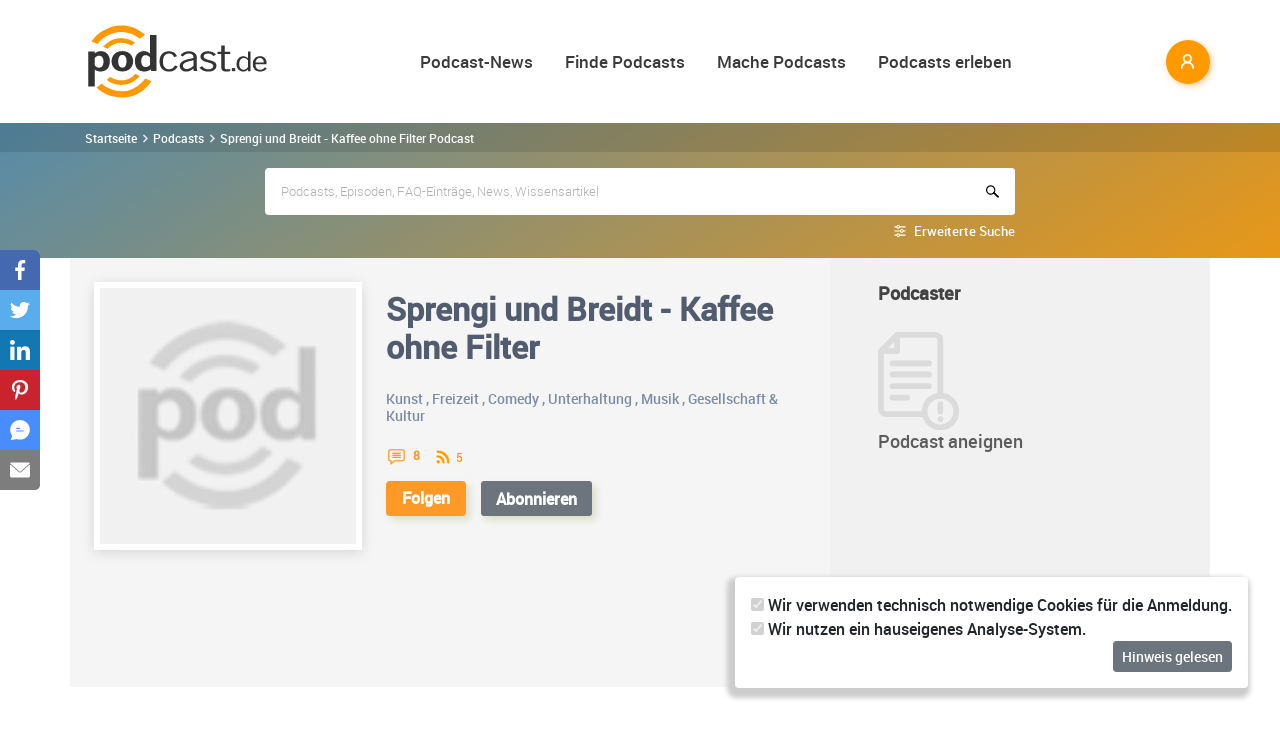

--- FILE ---
content_type: text/html; charset=utf-8
request_url: https://www.podcast.de/podcast/737744/sprengi-und-breidt-kaffee-ohne-filter
body_size: 20547
content:
<!DOCTYPE html>
<html lang="de" >
    <head>
        <meta charset="UTF-8">
        <meta http-equiv="X-UA-Compatible" content="ie=edge">
        <meta name="viewport" content="width=device-width, initial-scale=1.0, shrink-to-fit=no">
        <meta name="csrf-token" content="OEL6UNK0X8pP3FEEgzZcmHzei4hFijaXlQxcvhBn">
        <meta property="fb:app_id" content="109904812384029" />
        <link rel="dns-prefetch" href="//cdn.podcastcms.de">
        <link rel="dns-prefetch" href="//sockets.podcast.de">
        <link rel="dns-prefetch" href="//mto.podcast.de">
        <link rel="dns-prefetch" href="//jobs.podcast.de">
        <link rel="shortcut icon" href="https://cdn.podcastcms.de/images/defaults/favicon.ico" title="favicon" type="image/x-icon" />
        <link rel="apple-touch-icon" href="https://cdn.podcastcms.de/images/defaults/iphonefavicon.png">
        <link rel="apple-touch-startup-image" href="https://cdn.podcastcms.de/images/defaults/podcast_de_logo.gif">
        
        <!-- Favicon -->
        <link href="https://www.podcast.de/images/favicon.png" rel="icon" type="image/png">
        <title>Sprengi und Breidt - Kaffee ohne Filter Podcast Download ~ Audio Podcast von Andreas Sprengart & Alex Breidt ~ Audiopodcast 737744</title>
<meta name="description" content="In den Sprengi und Breidt - Kaffee ohne Filter Podcast kostenlos online reinhören und hier abonnieren.">
<meta name="keywords" content="Podcast, Podcasts, Podcasting, Podcasten, Podcaster, MP3, Video, News">
<meta name="twitter:image" content="https://cdn.podcastcms.de/images/shows/100//s/587127835/episode.png">
<meta name="twitter:card" content="player">
<meta name="twitter:player" content="https://www.podcast.de/player/wave?t=Episode&amp;i=587127835">
<meta name="twitter:player:width" content="1024">
<meta name="twitter:player:height" content="300">
<meta name="max-image-preview:large" content="https://cdn.podcastcms.de/images/podcasts/600/737744/sprengi-und-breidt-kaffee-ohne-filter.png">
<link rel="canonical" href="https://www.podcast.de/podcast/737744/sprengi-und-breidt-kaffee-ohne-filter">
<meta name="robots" content="all">
<meta property="og:title" content="Sprengi und Breidt - Kaffee ohne Filter Podcast Download ~ Audio Podcast von Andreas Sprengart &amp; Alex Breidt ~ Audiopodcast 737744">
<meta property="og:description" content="In den Sprengi und Breidt - Kaffee ohne Filter Podcast kostenlos online reinhören und hier abonnieren.">
<meta property="og:type" content="audio">
<meta property="og:url" content="https://www.podcast.de/podcast/737744/sprengi-und-breidt-kaffee-ohne-filter">
<meta property="og:site_name" content="podcast.de">
<meta property="og:image" content="https://cdn.podcastcms.de/images/podcasts/600/737744/sprengi-und-breidt-kaffee-ohne-filter.png">

<meta name="twitter:site" content="@podcastDE">
<meta name="twitter:title" content="Sprengi und Breidt - Kaffee ohne Filter Podcast Download ~ Audio Podcast von Andreas Sprengart &amp; Alex Breidt ~ Audiopodcast 737744">
<meta name="twitter:description" content="In den Sprengi und Breidt - Kaffee ohne Filter Podcast kostenlos online reinhören und hier abonnieren.">
<script type="application/ld+json">{"@context":"https://schema.org","@type":"Article","name":"podcast.de","description":"In den Sprengi und Breidt - Kaffee ohne Filter Podcast kostenlos online reinhören und hier abonnieren.","image":["https://www.podcast.de/images1/podcast.de.svg","https://cdn.podcastcms.de/images/podcasts/600/737744/sprengi-und-breidt-kaffee-ohne-filter.png"],"headline":"Sprengi und Breidt - Kaffee ohne Filter","datePublished":"2019-11-25T23:06:24.000000Z","dateModified":"2026-01-30T02:19:45.000000Z","mainEntity":[{"@type":"WebPage","@id":"https://www.podcast.de/podcast/737744/sprengi-und-breidt-kaffee-ohne-filter","image":"https://cdn.podcastcms.de/images/podcasts/600/737744/sprengi-und-breidt-kaffee-ohne-filter.png"}],"author":[{"@type":"Author","name":"Andreas Sprengart & Alex Breidt"}],"publisher":[{"@type":"Organization","name":"Andreas Sprengart & Alex Breidt","logo":{"@type":"ImageObject","url":"https://cdn.podcastcms.de/images/podcasts/600/737744/sprengi-und-breidt-kaffee-ohne-filter.png"}}]}</script><script type="application/ld+json">{"@context":"https://schema.org","@type":"PodcastSeries","url":"https://www.podcast.de/podcast/737744/sprengi-und-breidt-kaffee-ohne-filter","image":"https://www.podcast.de/images1/podcast.de.svg","name":"podcast.de","mainEntity":[]}</script><script type="application/ld+json">{"@context":"https://schema.org","@type":"BreadcrumbList","name":"podcast.de","image":"https://www.podcast.de/images1/podcast.de.svg","itemListElement":[{"@type":"ListItem","position":1,"item":{"@id":"https://www.podcast.de/podcasts","name":"Finde Podcasts","image":"https://www.podcast.de/images1/podcast.de.svg"}},{"@type":"ListItem","position":2,"item":{"@id":"https://www.podcast.de/podcast/737744/sprengi-und-breidt-kaffee-ohne-filter","name":"Sprengi und Breidt - Kaffee ohne Filter","image":"https://cdn.podcastcms.de/images/podcasts/600/737744/sprengi-und-breidt-kaffee-ohne-filter.png"}}]}</script>        <link rel="alternate" type="application/rss+xml" href="https://www.podcast.de/feeds/news" title="podcast.de News">
    <link rel="alternate" type="application/rss+xml" href="https://www.podcast.de/feeds/news/meldungen" title="Meldungen - Alles rund ums Thema Podcasting ~ podcast.de News">
    <link rel="alternate" type="application/rss+xml" href="https://www.podcast.de/feeds/news/berichte" title="Berichte - Alles zum Thema Podcast ~ podcast.de News">
    <link rel="alternate" type="application/rss+xml" href="https://www.podcast.de/feeds/news/kommentare" title="Kommentare zu Podcasts und zum Podcasting ~ podcast.de News">
        <!-- Web Application Manifest -->
<link rel="manifest" href="https://www.podcast.de/manifest.json">
<!-- Chrome for Android theme color -->
<meta name="theme-color" content="#ff9900">

<!-- Add to homescreen for Chrome on Android -->
<meta name="mobile-web-app-capable" content="yes">
<meta name="application-name" content="podcast.de">
<link rel="icon" sizes="923x923" href="/images/icons/maskable_icon.png">

<!-- Add to homescreen for Safari on iOS -->
<meta name="apple-mobile-web-app-capable" content="yes">
<meta name="apple-mobile-web-app-status-bar-style" content="white">
<meta name="apple-mobile-web-app-title" content="podcast.de">
<link rel="apple-touch-icon" href="/images/icons/maskable_icon.png">


<link href="/images/icons/apple-splash-640-1136.jpg" media="(device-width: 320px) and (device-height: 568px) and (-webkit-device-pixel-ratio: 2) and (orientation: portrait)" rel="apple-touch-startup-image" />
<link href="/images/icons/apple-splash-750-1334.jpg" media="(device-width: 375px) and (device-height: 667px) and (-webkit-device-pixel-ratio: 2) and (orientation: landscape)" rel="apple-touch-startup-image" />
<link href="/images/icons/apple-splash-828-1792.jpg" media="(device-width: 414px) and (device-height: 896px) and (-webkit-device-pixel-ratio: 2) and (orientation: portrait)" rel="apple-touch-startup-image" />
<link href="/images/icons/apple-splash-1125-2436.jpg" media="(device-width: 375px) and (device-height: 812px) and (-webkit-device-pixel-ratio: 3) and (orientation: portrait)" rel="apple-touch-startup-image" />
<link href="/images/icons/apple-splash-1242-2208.jpg" media="(device-width: 621px) and (device-height: 1104px) and (-webkit-device-pixel-ratio: 3) and (orientation: portrait)" rel="apple-touch-startup-image" />
<link href="/images/icons/apple-splash-1242-2688.jpg" media="(device-width: 414px) and (device-height: 896px) and (-webkit-device-pixel-ratio: 3) and (orientation: portrait)" rel="apple-touch-startup-image" />
<link href="/images/icons/apple-splash-1536-2048.jpg" media="(device-width: 768px) and (device-height: 1024px) and (-webkit-device-pixel-ratio: 2) and (orientation: portrait)" rel="apple-touch-startup-image" />
<link href="/images/icons/apple-splash-1668-2224.jpg" media="(device-width: 834px) and (device-height: 1112px) and (-webkit-device-pixel-ratio: 2) and (orientation: portrait)" rel="apple-touch-startup-image" />
<link href="/images/icons/apple-splash-1668-2388.jpg" media="(device-width: 834px) and (device-height: 1194px) and (-webkit-device-pixel-ratio: 2) and (orientation: portrait)" rel="apple-touch-startup-image" />
<link href="/images/icons/apple-splash-2048-2732.jpg" media="(device-width: 1024px) and (device-height: 1366px) and (-webkit-device-pixel-ratio: 2) and (orientation: portrait)" rel="apple-touch-startup-image" />

<link rel="apple-touch-startup-image" href="/images/icons/apple-splash-2732-2048.jpg" media="(device-width: 1024px) and (device-height: 1366px) and (-webkit-device-pixel-ratio: 2) and (orientation: landscape)">
<link rel="apple-touch-startup-image" href="/images/icons/apple-splash-2388-1668.jpg" media="(device-width: 834px) and (device-height: 1194px) and (-webkit-device-pixel-ratio: 2) and (orientation: landscape)">
<link rel="apple-touch-startup-image" href="/images/icons/apple-splash-2048-1536.jpg" media="(device-width: 768px) and (device-height: 1024px) and (-webkit-device-pixel-ratio: 2) and (orientation: landscape)">
<link rel="apple-touch-startup-image" href="/images/icons/apple-splash-2224-1668.jpg" media="(device-width: 834px) and (device-height: 1112px) and (-webkit-device-pixel-ratio: 2) and (orientation: landscape)">
<link rel="apple-touch-startup-image" href="/images/icons/apple-splash-1620-2160.jpg" media="(device-width: 810px) and (device-height: 1080px) and (-webkit-device-pixel-ratio: 2) and (orientation: portrait)">
<link rel="apple-touch-startup-image" href="/images/icons/apple-splash-2160-1620.jpg" media="(device-width: 810px) and (device-height: 1080px) and (-webkit-device-pixel-ratio: 2) and (orientation: landscape)">
<link rel="apple-touch-startup-image" href="/images/icons/apple-splash-1284-2778.jpg" media="(device-width: 428px) and (device-height: 926px) and (-webkit-device-pixel-ratio: 3) and (orientation: portrait)">
<link rel="apple-touch-startup-image" href="/images/icons/apple-splash-2778-1284.jpg" media="(device-width: 428px) and (device-height: 926px) and (-webkit-device-pixel-ratio: 3) and (orientation: landscape)">
<link rel="apple-touch-startup-image" href="/images/icons/apple-splash-1170-2532.jpg" media="(device-width: 390px) and (device-height: 844px) and (-webkit-device-pixel-ratio: 3) and (orientation: portrait)">
<link rel="apple-touch-startup-image" href="/images/icons/apple-splash-2532-1170.jpg" media="(device-width: 390px) and (device-height: 844px) and (-webkit-device-pixel-ratio: 3) and (orientation: landscape)">
<link rel="apple-touch-startup-image" href="/images/icons/apple-splash-2436-1125.jpg" media="(device-width: 375px) and (device-height: 812px) and (-webkit-device-pixel-ratio: 3) and (orientation: landscape)">
<link rel="apple-touch-startup-image" href="/images/icons/apple-splash-2688-1242.jpg" media="(device-width: 414px) and (device-height: 896px) and (-webkit-device-pixel-ratio: 3) and (orientation: landscape)">
<link rel="apple-touch-startup-image" href="/images/icons/apple-splash-1792-828.jpg" media="(device-width: 414px) and (device-height: 896px) and (-webkit-device-pixel-ratio: 2) and (orientation: landscape)">
<link rel="apple-touch-startup-image" href="/images/icons/apple-splash-2208-1242.jpg" media="(device-width: 414px) and (device-height: 736px) and (-webkit-device-pixel-ratio: 3) and (orientation: landscape)">
<link rel="apple-touch-startup-image" href="/images/icons/apple-splash-1334-750.jpg" media="(device-width: 375px) and (device-height: 667px) and (-webkit-device-pixel-ratio: 2) and (orientation: landscape)">
<link rel="apple-touch-startup-image" href="/images/icons/apple-splash-1136-640.jpg" media="(device-width: 320px) and (device-height: 568px) and (-webkit-device-pixel-ratio: 2) and (orientation: landscape)">

<!-- Tile for Win8 -->
<meta name="msapplication-TileColor" content="#ffffff">
<meta name="msapplication-TileImage" content="/images/icons/maskable_icon.png">

<script type="text/javascript">
    const VAPID_PUBLIC_KEY = 'BGfmJrLRUTOhiJt2l74fMljrw-uuequsrPyW3rGS_i4Y_4Naw4a97kmevm3j35Zf26os6avAZFyNnIv9mgvScw8';
</script>
                <!-- Styles -->
        <link href="https://www.podcast.de/css/app.css?id=2ac4b3cf154ff3f2cd50d2363d3b7d50" rel="stylesheet">
        <script>
            let _paq = window._paq = window._paq || [];
            
            _paq.push(['trackPageView']);
            _paq.push(['trackVisibleContentImpressions']); 
            _paq.push(['enableLinkTracking']);
            (function() {
                let u="//mto.podcast.de/";
                _paq.push(['setTrackerUrl', u+'matomo.php']);
                _paq.push(['setSiteId', '3']);
                let d=document, g=d.createElement('script'), s=d.getElementsByTagName('script')[0];
                g.type='text/javascript'; g.async=true; g.src=u+'matomo.js'; s.parentNode.insertBefore(g,s);
            })();
        </script>
    </head>
<body class="bg-white">

<div id="app">
    <alert-container></alert-container>

    <div class="main-content">

        <nav class="navbar py-3 py-md-4 position-relative">
        <div class="container d-flex flex-nowrap px-0 pl-md-3" id="nav">
            <a href="https://www.podcast.de" class="py-0 pr-3 navbar-brand">
                <img src="https://www.podcast.de/images/podcast.de.svg" alt="podcast.de" width="183" height="75">
            </a>

            <ul class="d-flex flex-column flex-lg-row col-auto navbar-navmenu auth list-unstyled my-0 px-0 user-select-none navbar-nav">
    

    
    <li class="nav-item dropdown mx-0 d-none d-lg-block">
        <a class="nav-link dropdown-toggle" href="" role="button" data-toggle="dropdown" aria-expanded="false">
            Podcast-News
        </a>
        <div class="dropdown-menu position-absolute p-0 shadow-sm mt-2">
            <a class="dropdown-item" href="https://www.podcast.de/podcast-news">Alle Podcast-News</a>
            <div class="dropdown-divider mx-3"></div>
            <a class="dropdown-item" href="https://www.podcast.de/podcast-nachrichten/meldung">Meldungen</a>
            <a class="dropdown-item" href="https://www.podcast.de/podcast-nachrichten/bericht">Berichte</a>
            <a class="dropdown-item" href="https://www.podcast.de/podcast-nachrichten/kommentar">Kommentare</a>
            <a class="dropdown-item" href="https://www.podcast.de/podcast-nachrichten/service">Service-News</a>
            <a class="dropdown-item" href="https://www.podcast.de/podcast-nachrichten/technik">Technik</a>
            <div class="dropdown-divider mx-3"></div>
            <a class="dropdown-item" href="https://www.podcast.de/podcast/2560705/naps-neues-aus-der-podcast-szene">NAPS - Neues aus der Podcast-Szene Podcast</a>
        </div>
    </li>
    <li class="nav-item dropdown mx-0 d-none d-lg-block">
        <a class="nav-link dropdown-toggle" href="" role="button" data-toggle="dropdown" aria-expanded="false">
            Finde Podcasts
        </a>
        <div class="dropdown-menu position-absolute p-0 shadow-sm mt-2">
            <div class="d-flex">
                <div>
                    <a class="dropdown-item" href="https://www.podcast.de/podcasts">Podcasts finden</a>
                    <div class="dropdown-divider mx-3"></div>
                    <a class="dropdown-item" href="https://www.podcast.de/podcast-tipps">Podcast-Tipps</a>
                    <a class="dropdown-item" href="https://www.podcast.de/podcast-charts">Podcast-Charts</a>
                    <a class="dropdown-item" href="https://www.podcast.de/podcast-verzeichnis">Podcast-Verzeichnis</a>
                    <a class="dropdown-item" href="https://www.podcast.de/suche">Suche</a>
                    <a class="dropdown-item nav-collapse-button" href="https://www.podcast.de/kategorien" data-target="categoryCollapse">
                        Podcast-Kategorien
                        <svg xmlns="http://www.w3.org/2000/svg" class="ml-3" height="20" viewBox="5 5 10 15"><path fill="#666" d="m10 17l5-5l-5-5z"/></svg>
                    </a>
                </div>
                <div class="collapse align-self-stretch collapse-laptop" id="categoryCollapse">
                    <div class="menu-categories-list">
                        <h3 class="w-100">
                            <a href="https://www.podcast.de/kategorien">Kategorien-Übersicht</a>
                            <svg xmlns="http://www.w3.org/2000/svg" viewBox="0 0 16 16" width="12" height="12"><path d="M6.22 8.72a.75.75 0 0 0 1.06 1.06l5.22-5.22v1.69a.75.75 0 0 0 1.5 0v-3.5a.75.75 0 0 0-.75-.75h-3.5a.75.75 0 0 0 0 1.5h1.69L6.22 8.72Z"/><path d="M3.5 6.75c0-.69.56-1.25 1.25-1.25H7A.75.75 0 0 0 7 4H4.75A2.75 2.75 0 0 0 2 6.75v4.5A2.75 2.75 0 0 0 4.75 14h4.5A2.75 2.75 0 0 0 12 11.25V9a.75.75 0 0 0-1.5 0v2.25c0 .69-.56 1.25-1.25 1.25h-4.5c-.69 0-1.25-.56-1.25-1.25v-4.5Z"/></svg>
                        </h3>
                                                    <a href="https://www.podcast.de/beste-podcasts/comedy-27" class="category text-decoration-none">Comedy</a>
                                                    <a href="https://www.podcast.de/beste-podcasts/computer-3" class="category text-decoration-none">Computer</a>
                                                    <a href="https://www.podcast.de/beste-podcasts/englisch-815" class="category text-decoration-none">Englisch</a>
                                                    <a href="https://www.podcast.de/beste-podcasts/freizeit-2425" class="category text-decoration-none">Freizeit</a>
                                                    <a href="https://www.podcast.de/beste-podcasts/geschichte-504" class="category text-decoration-none">Geschichte</a>
                                                    <a href="https://www.podcast.de/beste-podcasts/gesellschaft-18" class="category text-decoration-none">Gesellschaft</a>
                                                    <a href="https://www.podcast.de/beste-podcasts/gesundheit-9" class="category text-decoration-none">Gesundheit</a>
                                                    <a href="https://www.podcast.de/beste-podcasts/h%C3%B6rb%C3%BCcher-2262" class="category text-decoration-none">Hörbücher</a>
                                                    <a href="https://www.podcast.de/beste-podcasts/jugendliche-325" class="category text-decoration-none">Jugendliche</a>
                                                    <a href="https://www.podcast.de/beste-podcasts/kinder-535" class="category text-decoration-none">Kinder</a>
                                                    <a href="https://www.podcast.de/beste-podcasts/kunst-4" class="category text-decoration-none">Kunst</a>
                                                    <a href="https://www.podcast.de/beste-podcasts/musik-39" class="category text-decoration-none">Musik</a>
                                                    <a href="https://www.podcast.de/beste-podcasts/religion-520" class="category text-decoration-none">Religion</a>
                                                    <a href="https://www.podcast.de/beste-podcasts/sexualit%C3%A4t-521" class="category text-decoration-none">Sexualität</a>
                                                    <a href="https://www.podcast.de/beste-podcasts/unterhaltung-33" class="category text-decoration-none">Unterhaltung</a>
                                                    <a href="https://www.podcast.de/beste-podcasts/welt-20" class="category text-decoration-none">Welt</a>
                                                    <a href="https://www.podcast.de/beste-podcasts/wissen-14" class="category text-decoration-none">Wissen</a>
                                                    <a href="https://www.podcast.de/beste-podcasts/wissenschaft-16" class="category text-decoration-none">Wissenschaft</a>
                                                    <a href="https://www.podcast.de/beste-podcasts/zuhause-10" class="category text-decoration-none">Zuhause</a>
                                            </div>
                </div>
            </div>
        </div>
    </li>
    <li class="nav-item dropdown mx-0 d-none d-lg-block">
        <a class="nav-link dropdown-toggle" href="" role="button" data-toggle="dropdown" aria-expanded="false">
            Mache Podcasts
        </a>
        <div class="dropdown-menu position-absolute p-0 shadow-sm mt-2">
            <a class="dropdown-item" href="https://www.podcast.de/podcasts-machen">Podcasts machen</a>
            <div class="dropdown-divider mx-3"></div>
            <a class="dropdown-item" href="https://www.podcast.de/podcast-wissen">Podcast-Wissen</a>
            <a class="dropdown-item" href="https://www.podcast.de/faq">Podcasting-FAQ</a>
            <a class="dropdown-item" href="https://www.podcast.de/podcaster">Podcaster</a>
            <a class="dropdown-item" href="https://www.podcaster.de?mtm_campaign=new-customers&mtm_source=podcast.de&mtm_medium=website&mtm_content=menu&mtm_placement=main">Podcast-Hosting</a>
            <a class="dropdown-item" href="https://podspace.de" title="Podcast in Berlin aufnehmen">Podcast-Studio Berlin</a>
            <div class="dropdown-divider mx-3"></div>
            <a class="dropdown-item" href="https://www.podcast.de/podcast/2710717/in-5-minuten-zu">In 5 Minuten zu... Podcast</a>

        </div>
    </li>
    <li class="nav-item dropdown mx-0 d-none d-lg-block">
        <a class="nav-link dropdown-toggle" href="" role="button" data-toggle="dropdown" aria-expanded="false">
            Podcasts erleben
        </a>
        <div class="dropdown-menu position-absolute p-0 shadow-sm mt-2">
            <a class="dropdown-item" href="https://www.podcast.de/podcast-events">Podcast-Events</a>
            <a class="dropdown-item" href="https://www.podcast.de/podcast-jobs">Podcast-Jobs</a>
            <div class="dropdown-divider mx-3"></div>
            <a class="dropdown-item" href="https://www.podcast.de/podcast/3411515/gezielt-der-reichweitenpodcast-mit-fabio-bacigalupo">Gezielt - Der Reichweiten-Podcast</a>
        </div>
    </li>

    
    <li class="mobile-nav-item border-bottom-0 d-lg-none">
        <a href="#" class="collapse-header">
            <div></div>
            <b class="pt-1">MENÜ</b>
        </a>
    </li>
    <li class="mobile-nav-item border-bottom-0 d-lg-none">
        <a href="#collapseNews" role="button" data-toggle="collapse" aria-expanded="false" aria-controls="collapseNews" class="first">
            Podcast-News
            <svg xmlns="http://www.w3.org/2000/svg" viewBox="0 0 20 20" fill="currentColor" width="25" height="25">
                <path fill-rule="evenodd" d="M8.22 5.22a.75.75 0 0 1 1.06 0l4.25 4.25a.75.75 0 0 1 0 1.06l-4.25 4.25a.75.75 0 0 1-1.06-1.06L11.94 10 8.22 6.28a.75.75 0 0 1 0-1.06Z" clip-rule="evenodd" />
            </svg>
        </a>
        <div class="collapse-container">
            <div class="collapse width" id="collapseNews">
                <a href="#collapseNews" role="button" data-toggle="collapse" aria-expanded="false" aria-controls="collapseNews" class="nested-collapse collapse-header">
                    <svg width="25" height="25" viewBox="0 0 24 24" fill="none"
                         stroke="#000" stroke-width="2" stroke-linecap="butt"
                         stroke-linejoin="arcs">
                        <path d="M19 12H6M12 5l-7 7 7 7" />
                    </svg>

                    <b class="pt-1">PODCAST-NEWS</b>
                </a>
                <a class="first" href="https://www.podcast.de/podcast-news">Alle Podcast-News</a>
                <a href="https://www.podcast.de/podcast-nachrichten/meldung">Meldungen</a>
                <a href="https://www.podcast.de/podcast-nachrichten/bericht">Berichte</a>
                <a href="https://www.podcast.de/podcast-nachrichten/kommentar">Kommentare</a>
                <a href="https://www.podcast.de/podcast-nachrichten/service">Service-News</a>
                <a href="https://www.podcast.de/podcast-nachrichten/technik">Technik</a>
                <a href="https://www.podcast.de/podcast/2560705/naps-neues-aus-der-podcast-szene">NAPS - Neues aus der Podcast-Szene Podcast</a>
            </div>
        </div>
    </li>
    <li class="mobile-nav-item border-bottom-0 d-lg-none">
        <a href="#collapseFind" role="button" data-toggle="collapse" aria-expanded="false" aria-controls="collapseFind">
            Finde Podcasts
            <svg xmlns="http://www.w3.org/2000/svg" viewBox="0 0 20 20" fill="currentColor" width="25" height="25">
                <path fill-rule="evenodd" d="M8.22 5.22a.75.75 0 0 1 1.06 0l4.25 4.25a.75.75 0 0 1 0 1.06l-4.25 4.25a.75.75 0 0 1-1.06-1.06L11.94 10 8.22 6.28a.75.75 0 0 1 0-1.06Z" clip-rule="evenodd" />
            </svg>
        </a>
        <div class="collapse-container">
            <div class="collapse width" id="collapseFind">
                <a href="#collapseFind" role="button" data-toggle="collapse" aria-expanded="false" aria-controls="collapseFind" class="collapse-header nested-collapse">
                    <svg width="25" height="25" viewBox="0 0 24 24" fill="none"
                         stroke="#000" stroke-width="2" stroke-linecap="butt"
                         stroke-linejoin="arcs">
                        <path d="M19 12H6M12 5l-7 7 7 7" />
                    </svg>

                    <b class="pt-1">FINDE PODCASTS</b>
                </a>
                <a href="https://www.podcast.de/podcasts" class="first">Podcasts finden</a>
                <a href="https://www.podcast.de/podcast-tipps">Podcast-Tipps</a>
                <a href="https://www.podcast.de/podcast-charts">Podcast-Charts</a>
                <a href="https://www.podcast.de/podcast-verzeichnis">Podcast-Verzeichnis</a>
                <a href="https://www.podcast.de/suche">Suche</a>
                <a href="#collapsePodcastCategory" role="button" data-toggle="collapse" aria-expanded="false" aria-controls="collapsePodcastCategory" class="nested-collapse">
                    Podcast-Kategorien
                    <svg xmlns="http://www.w3.org/2000/svg" viewBox="0 0 20 20" fill="currentColor" width="25" height="25">
                        <path fill-rule="evenodd" d="M8.22 5.22a.75.75 0 0 1 1.06 0l4.25 4.25a.75.75 0 0 1 0 1.06l-4.25 4.25a.75.75 0 0 1-1.06-1.06L11.94 10 8.22 6.28a.75.75 0 0 1 0-1.06Z" clip-rule="evenodd" />
                    </svg>
                </a>
                <div class="collapse-container">
                    <div class="collapse width" id="collapsePodcastCategory">
                        <a href="#collapsePodcastCategory" role="button" data-toggle="collapse" aria-expanded="false" aria-controls="collapsePodcastCategory" class="collapse-header nested-collapse">
                            <svg width="25" height="25" viewBox="0 0 24 24" fill="none"
                                 stroke="#000" stroke-width="2" stroke-linecap="butt"
                                 stroke-linejoin="arcs">
                                <path d="M19 12H6M12 5l-7 7 7 7" />
                            </svg>

                            <b class="pt-1">PODCAST-KATEGORIEN</b>
                        </a>
                                                    <a href="https://www.podcast.de/beste-podcasts/comedy-27" class="first">Comedy</a>
                                                    <a href="https://www.podcast.de/beste-podcasts/computer-3" class="">Computer</a>
                                                    <a href="https://www.podcast.de/beste-podcasts/englisch-815" class="">Englisch</a>
                                                    <a href="https://www.podcast.de/beste-podcasts/freizeit-2425" class="">Freizeit</a>
                                                    <a href="https://www.podcast.de/beste-podcasts/geschichte-504" class="">Geschichte</a>
                                                    <a href="https://www.podcast.de/beste-podcasts/gesellschaft-18" class="">Gesellschaft</a>
                                                    <a href="https://www.podcast.de/beste-podcasts/gesundheit-9" class="">Gesundheit</a>
                                                    <a href="https://www.podcast.de/beste-podcasts/h%C3%B6rb%C3%BCcher-2262" class="">Hörbücher</a>
                                                    <a href="https://www.podcast.de/beste-podcasts/jugendliche-325" class="">Jugendliche</a>
                                                    <a href="https://www.podcast.de/beste-podcasts/kinder-535" class="">Kinder</a>
                                                    <a href="https://www.podcast.de/beste-podcasts/kunst-4" class="">Kunst</a>
                                                    <a href="https://www.podcast.de/beste-podcasts/musik-39" class="">Musik</a>
                                                    <a href="https://www.podcast.de/beste-podcasts/religion-520" class="">Religion</a>
                                                    <a href="https://www.podcast.de/beste-podcasts/sexualit%C3%A4t-521" class="">Sexualität</a>
                                                    <a href="https://www.podcast.de/beste-podcasts/unterhaltung-33" class="">Unterhaltung</a>
                                                    <a href="https://www.podcast.de/beste-podcasts/welt-20" class="">Welt</a>
                                                    <a href="https://www.podcast.de/beste-podcasts/wissen-14" class="">Wissen</a>
                                                    <a href="https://www.podcast.de/beste-podcasts/wissenschaft-16" class="">Wissenschaft</a>
                                                    <a href="https://www.podcast.de/beste-podcasts/zuhause-10" class="">Zuhause</a>
                                            </div>
                </div>
            </div>
        </div>
    </li>
    <li class="mobile-nav-item border-bottom-0 d-lg-none">
        <a href="#collapseMake" role="button" data-toggle="collapse" aria-expanded="false" aria-controls="collapseMake">
            Mache Podcasts
            <svg xmlns="http://www.w3.org/2000/svg" viewBox="0 0 20 20" fill="currentColor" width="25" height="25">
                <path fill-rule="evenodd" d="M8.22 5.22a.75.75 0 0 1 1.06 0l4.25 4.25a.75.75 0 0 1 0 1.06l-4.25 4.25a.75.75 0 0 1-1.06-1.06L11.94 10 8.22 6.28a.75.75 0 0 1 0-1.06Z" clip-rule="evenodd" />
            </svg>
        </a>
        <div class="collapse-container">
            <div class="collapse width" id="collapseMake">
                <a href="#collapseMake" role="button" data-toggle="collapse" aria-expanded="false" aria-controls="collapseMake" class="nested-collapse collapse-header">
                    <svg width="25" height="25" viewBox="0 0 24 24" fill="none"
                         stroke="#000" stroke-width="2" stroke-linecap="butt"
                         stroke-linejoin="arcs">
                        <path d="M19 12H6M12 5l-7 7 7 7" />
                    </svg>

                    <b class="pt-1">MACHE PODCASTS</b>
                </a>
                <a class="first" href="https://www.podcast.de/podcasts-machen">Podcasts machen</a>
                <a href="https://www.podcast.de/podcast-wissen">Podcast-Wissen</a>
                <a href="https://www.podcast.de/faq">Podcasting-FAQ</a>
                <a href="https://www.podcast.de/podcaster">Podcaster</a>
                <a href="https://www.podcaster.de?mtm_campaign=new-customers&mtm_source=podcast.de&mtm_medium=website&mtm_content=menu&mtm_placement=main">Podcast-Hosting</a>
                <a href="https://podspace.de" title="Podcast in Berlin aufnehmen">Podcast-Studio Berlin</a>
                <a href="https://www.podcast.de/podcast/2710717/in-5-minuten-zu">In 5 Minuten zu... Podcast</a>
                
            </div>
        </div>
    </li>
    <li class="mobile-nav-item border-bottom-0 d-lg-none">
        <a href="#collapseExperience" role="button" data-toggle="collapse" aria-expanded="false" aria-controls="collapseExperience">
            Erlebe Podcasts
            <svg xmlns="http://www.w3.org/2000/svg" viewBox="0 0 20 20" fill="currentColor" width="25" height="25">
                <path fill-rule="evenodd" d="M8.22 5.22a.75.75 0 0 1 1.06 0l4.25 4.25a.75.75 0 0 1 0 1.06l-4.25 4.25a.75.75 0 0 1-1.06-1.06L11.94 10 8.22 6.28a.75.75 0 0 1 0-1.06Z" clip-rule="evenodd" />
            </svg>
        </a>
        <div class="collapse-container">
            <div class="collapse width" id="collapseExperience">
                <a href="#collapseExperience" role="button" data-toggle="collapse" aria-expanded="false" aria-controls="collapseExperience" class="nested-collapse collapse-header">
                    <svg width="25" height="25" viewBox="0 0 24 24" fill="none"
                         stroke="#000" stroke-width="2" stroke-linecap="butt"
                         stroke-linejoin="arcs">
                        <path d="M19 12H6M12 5l-7 7 7 7" />
                    </svg>

                    <b class="pt-1">ERLEBE PODCASTS</b>
                </a>
                <a class="first" href="https://www.podcast.de/podcast-events">Podcast-Events</a>
                <a href="https://www.podcast.de/podcast-jobs">Podcast-Jobs</a>
                <a href="https://www.podcast.de/podcast/3411515/gezielt-der-reichweitenpodcast-mit-fabio-bacigalupo">Gezielt - Der Reichweiten-Podcast</a>
            </div>
        </div>
    </li>
    </ul>


            <div class="d-block d-lg-none float-right ml-auto mobile-actions">
                <span class="i i-search mr-3" data-search-toggling></span>
            </div>
                        <user-header  login-route="https://www.podcast.de/anmeldung?intended=podcast%2F737744%2Fsprengi-und-breidt-kaffee-ohne-filter"></user-header>
        </div>
    </nav>

                                <div class="container-fluid search-container general-search slide-down-search px-0">
                <nav aria-label="breadcrumb" class="pl-0 pl-md-3">
    <div class="container">
        <div class="breadcrumb-container">
        <ol class="d-inline-flex breadcrumb breadcrumb-links mb-0">
            <li class="breadcrumb-item home d-inline-block col-auto px-0">
                <a href="https://www.podcast.de" title="Startseite">Startseite</a>
            </li>

            
                                    <li class="breadcrumb-item d-inline-block col-auto pl-1 pr-0"><a href="https://www.podcast.de/podcasts">Podcasts</a></li>
                
            
                                    <li class="breadcrumb-item d-inline-block col-auto pl-1 pr-0 active">Sprengi und Breidt - Kaffee ohne Filter Podcast</li>
                
                    </ol>
    </div>
    </div>
</nav>



        <div class="container px-0">
                <form class="search-box px-3 pb-2 px-sm-0 pt-3 mb-2"
              method="get" action="https://www.podcast.de/suche">
            <div id="search-group" class="input-search-container position-relative">
                <input id="autocomplete-input"
                       type="search"
                       autocomplete="off"
                       name="query"
                       placeholder="Podcasts, Episoden, FAQ-Einträge, News, Wissensartikel">
                <div id="autocomplete-hits" class="position-absolute w-100 bg-white rounded shadow overflow-hidden">
                    <div id="autocomplete-hits__main" style="order:-2"></div>

                    <div id="autocomplete-hits__podcasts" style="order: -1;">
                        <hr data-content="Podcasts"/>
                    </div>

                    <div id="autocomplete-hits__episodes" style="">
                        <hr data-content="Episoden"/>
                    </div>

                    <div id="autocomplete-hits__faqs" style="">
                        <hr data-content="FAQ"/>
                    </div>

                    <div id="autocomplete-hits__news" style="">
                        <hr data-content="News"/>
                    </div>

                    <div id="autocomplete-hits__knowledge" style="">
                        <hr data-content="Podcast-Wissen"/>
                    </div>
                </div>
                <a href="https://www.podcast.de/suche" class="advance-search">Erweiterte Suche</a>
                <button></button>
            </div>
        </form>
        
            </div>
</div>

                                
    <div class="podcast-content" data-type="channel">
<!--        <div class="container-fluid row p-0 m-0 position-relative">
            <div class="bg-part-1 position-absolute w-50 h-100"></div>
            <div class="bg-part-2 position-absolute w-50 h-100"></div>-->
            <div class="container d-flex flex-wrap px-0 mx-auto position-relative">
                <div class="col-12 col-lg-8 p-4 pb-5 title-section">
                    <div class="d-flex flex-column flex-sm-row mx-auto">
                        <div class="col-auto px-0 preview-container">
                            <img
                                srcset="https://cdn.podcastcms.de/images/podcasts/315/737744/sprengi-und-breidt-kaffee-ohne-filter.png 2x, https://cdn.podcastcms.de/images/podcasts/315/737744/sprengi-und-breidt-kaffee-ohne-filter.png 315w, https://cdn.podcastcms.de/images/podcasts/175/737744/sprengi-und-breidt-kaffee-ohne-filter.png 175w"
                                sizes="(max-width: 765px) 175px, 315px, 600px"
                                class="w-100 h-100"
                                src="https://cdn.podcastcms.de/images/podcasts/315/737744/sprengi-und-breidt-kaffee-ohne-filter.png"
                                alt="Sprengi und Breidt - Kaffee ohne Filter"
                                width="315"
                                height="315" />
                        </div>
                        <div class="flex-fill pl-0 pl-sm-4 pt-2">
                            <div class="title mb-2 mb-sm-4">
                                <h1>
                                    Sprengi und Breidt - Kaffee ohne Filter
                                </h1>
                            </div>
                            <div class="short-description mb-3 mb-sm-4">
                                
                            </div>
                            <div class="tags mb-3 mb-sm-4">
                                                                                                                                                                                <a href="https://www.podcast.de/beste-podcasts/kunst-4">Kunst</a>
                                    ,                                                                                                        <a href="https://www.podcast.de/beste-podcasts/freizeit-13">Freizeit</a>
                                    ,                                                                                                        <a href="https://www.podcast.de/beste-podcasts/comedy-27">Comedy</a>
                                    ,                                                                                                        <a href="https://www.podcast.de/beste-podcasts/unterhaltung-33">Unterhaltung</a>
                                    ,                                                                                                        <a href="https://www.podcast.de/beste-podcasts/musik-39">Musik</a>
                                    ,                                                                                                        <a href="https://www.podcast.de/beste-podcasts/gesellschaft%20&amp;%20kultur-2440">Gesellschaft &amp; Kultur</a>
                                                                                                </div>
                            <div class="subscribers-info mb-3 d-flex align-items-center">
                                <a href="#comment-section" v-smooth-scroll>
                                    <div class="d-inline-block i-comment mr-1"></div>
                                    8
                                </a>
                                <a href="#subscribers-section" v-if="false">

                                        <div class="d-inline-block i-rss mr-1"></div>
                                        5

                                </a>
                                <subscribe-icon
                                        class="d-flex align-items-center"
                                        hover-text="Podcast folgen"
                                        :subscribers="'5'"
                                        
                                        :id="737744"></subscribe-icon>
                            </div>
                            <div class="row">
                                <div class="col-auto">
                                    <div class="subscribe-btn-container">
                                        <subscribe-button
                                            id="737744"
                                            ></subscribe-button>
                                    </div>
                                </div>
                                <div class="podlove-subscribe-btn-container col-auto bg-secondary d-flex align-items-center rounded-sm">
                                    <a class="podlove-subscribe-button-channel text-white"><b>Abonnieren</b></a>
                                </div>
                            </div>
                        </div>
                    </div>
                </div>
                <div class="col-12 col-lg-4 pr-3 pr-sm-0 py-4 pl-3 pl-sm-5 podcasters-section">
                    <div class="h-100 pl-2 pl-sm-5 pl-lg-0 ml-sm-5 ml-lg-0 position-relative">
                        <div class="d-flex justify-content-between mb-3 mb-sm-4 ml-0 ml-sm-2 ml-lg-0">
                            <div class="col-8 col-lg-9 p-0 d-inline-flex flex-wrap tabs">
                                <div class="tab shadow-none align-self-center active pl-0 pr-3 pb-1 mr-2" data-tab="podcaster">Podcaster</div>
                            </div>
<!--                            <div class="col-auto p-0 powered-by d-inline-block float-right">
                                Powered By :
                                <a href="" target="_blank><img class="d-block mt-2" src="https://www.podcast.de/images/podcast_logo_powered_by.png" alt="" /></a>
                            </div>-->
                        </div>
                        <div data-tab-section="podcaster">
                            <div class="podcaster-tabs pt-0 pt-sm-4 d-none">
                                                            </div>

                            <hr class="d-none"/>

                                                            <div class="not-claimed ml-0 ml-sm-2 ml-lg-0 mt-lg-4">
                                    <a href="https://www.podcast.de/podcast/737744/aneignen"
                                        class="d-flex flex-row flex-lg-column align-items-end align-items-lg-start">
                                        <div class="mr-3">
                                            <img src="https://www.podcast.de/images/svg/not_reclaimed.svg" alt="Podcast aneignen" />
                                        </div>
                                        <div class="title d-inline-block mb-1">Podcast aneignen</div>
                                        
                                    </a>
                                </div>
                                                    </div>
                    </div>

<!--                    <div class="mt-5">
                        <p>
                            <a href="https://www.podcaster.de/tour?mtm_campaign=new-customers&mtm_kwd=channel&mtm_source=podcast.de&mtm_medium=website&mtm_content=WJP&mtm_cid=werde-jetzt-podcaster&mtm_placement=top-right" target="_blank" class="btn btn-primary">Werde jetzt Podcaster</a>
                        </p>
                    </div>-->
                </div>
<!--            </div>-->
        </div>
                <div class="container d-flex flex-column flex-md-row px-3 px-sm-0 pb-4">

            <div class="col-12 col-md-7 col-lg-8 px-0 align-self-start browse-episodes-section">
                <div class="title-container d-flex justify-content-between align-items-center pt-3 pt-sm-5 pb-4 mt-3 mb-3 mb-sm-4">
                    <h2 class="mb-0 mb-sm-2">
                        Episoden
                    </h2>

                    <div class="episode-search-section col-lg-5 px-0 d-block">
                        <svg xmlns="http://www.w3.org/2000/svg" viewBox="0 0 16 16" fill="#5C5C5C" width="20" height="20">
                            <path fill-rule="evenodd" d="M9.965 11.026a5 5 0 1 1 1.06-1.06l2.755 2.754a.75.75 0 1 1-1.06 1.06l-2.755-2.754ZM10.5 7a3.5 3.5 0 1 1-7 0 3.5 3.5 0 0 1 7 0Z" clip-rule="evenodd" />
                        </svg>
                        <input id="episode_search_input" class="form-control" type="search" placeholder="Episoden filtern..." autocomplete="off" autocorrect="off" autocapitalize="off" spellcheck="false" maxlength="512" aria-label="Search">
                    </div>
                </div>

                <div id="search-episode-results" class="d-none"></div>

                <div id="default-episode-results" class="episode-list">
                                    </div>
                            </div>

            <div class="col-12 col-md-5 col-lg-4 px-0 pl-md-5 pt-5">
                
                
                <div class="about-section">
                    <div class="title-container pt-1 pb-3 my-3">
                        <h2>
                            Über diesen Podcast
                        </h2>
                    </div>
                    <div>
                        <div class="position-relative mb-5">
                            <div class="content">
                                <div class="d-inline">
                                    Andreas ‚Sprengi‘ Sprengart (Radio Marketing Manager) und Alex
Breidt (Musiker und Produzent) hielten es nicht mehr aus, ihre
unendliche Weisheit und ihren Alltagswahnsinn dieser Welt
vorzuenthalten. Exzentrisch schöngeistige Unterhaltung und ein Spaß
für die halbe Familie, deren Freunde und für den Typ, der hinterm
Kiosk sein Dosenbier trinkt. STIMMUUUNG! Eine Impo-Comedy
Produktion von Sprengi und Breidt, für Geradeaus-Denker und
Fragensteller. Rund um aktuelle Themen, interessante
Persönlichkeiten, Kunst und Chaos - nackt und ohne Filter!
                                </div>
                            </div>
                            <div class="load-show-more-container py-3 text-center w-100 position-absolute">
                                <button class="p-0" data-expand-content>
                                    Mehr
                                </button>
                            </div>
                        </div>
                        <div class="podcast-metadata">
                                                        <div class="mb-4">
                                <div class="title mb-2">Webseite</div>
                                <div class="data">
                                    <a href="https://5nix3g.podcaster.de/" rel="nofollow" target="_blank">
                                        Podcast-Host für Audio-Podcasts, Vi...
                                    </a>
                                </div>
                            </div>
                                                        <div class="mb-4">
                                <div class="title mb-2">Letzter Check</div>
                                <div class="data">
                                    <p>
                                        vor 7 Std.
                                    </p>
                                    <button class="px-0 ml-2 mb-1" data-last-check data-id="737744">
                                        <div class="d-inline-block align-middle mr-1 i-last-check"></div> Check veranlassen                                    </button>
                                </div>
                            </div>
                            <div class="mb-4">
                                <div class="title mb-2">Zuerst veröffentlicht</div>
                                <div class="data">vor 6 J.</div>
                            </div>
                                                        <div class="mb-4">
                                <div class="title mb-2">Urheberangabe</div>
                                <div class="data">Sprengi und Breidt</div>
                            </div>
                            
                            <div class="mb-4">
                                <div class="title mb-2">In Podcasts werben</div>
                                <div class="data"><a href="https://www.podcast.de/podcast-werbung">Schalte jetzt Werbung in Podcasts.</a></div>
                            </div>

                                                    </div>
                    </div>
                </div>
            </div>
        </div>
        <div class="container-fluid">
            <div class="container d-flex flex-column flex-md-row px-0 pb-4 mx-auto">
                <div id="comment-section" class="col-12 col-md-7 col-lg-8 px-0 pr-md-5 align-self-start comments-section">
                    <div class="title-container pt-3 pt-sm-5 pb-3 mt-3 mb-4">
                        <h2>
                            Kommentare (8)
                        </h2>
                    </div>
                    <div>
                        <div class="spinner-grow ml-1 mt-1" role="status" v-if="false">
                            <span class="sr-only">Lade Inhalte...</span>
                        </div>
                        <comments
                            user_id="0"
                            username="Gast"
                            id="737744"
                            type="channel"
                            name=""></comments>
                    </div>
                                        <div class="comments-list">
                                                <div class="d-flex py-3 pt-sm-4 comment">
                            <div class="mr-3 preview-container">
                                <img src="/images/no-picture.png" alt="Gast" loading="lazy" />
                            </div>
                            <div>
                                <div class="title">
                                    Nico (Gast) : <span class="when">vor 4 Jahren</span>
                                </div>
                                <div class="content">
                                    Gerade entdeckt. Geht so.
                                </div>
                            </div>
                        </div>
                                                <div class="d-flex py-3 pt-sm-4 comment">
                            <div class="mr-3 preview-container">
                                <img src="/images/no-picture.png" alt="Gast" loading="lazy" />
                            </div>
                            <div>
                                <div class="title">
                                    Christine (Gast) : <span class="when">vor 4 Jahren</span>
                                </div>
                                <div class="content">
                                    Nicht gut. Dafür, dass einer der beiden sogar wirklich Radiomoderator sein soll und der andere Hobbymusiker.

Viel abgekupfert von guten Podcasts. Auch noch Stefan Raabs Soundboard geklaut. Mit so wenig eigener Innovation wird der große Erfolg ausbleiben.
                                </div>
                            </div>
                        </div>
                                                <div class="d-flex py-3 pt-sm-4 comment">
                            <div class="mr-3 preview-container">
                                <img src="/images/no-picture.png" alt="Gast" loading="lazy" />
                            </div>
                            <div>
                                <div class="title">
                                    Josi (Gast) : <span class="when">vor 5 Jahren</span>
                                </div>
                                <div class="content">
                                    Leider nicht sehr gelungen. Keine Empfehlung von mir.
                                </div>
                            </div>
                        </div>
                                                <div class="d-flex py-3 pt-sm-4 comment">
                            <div class="mr-3 preview-container">
                                <img src="/images/no-picture.png" alt="Gast" loading="lazy" />
                            </div>
                            <div>
                                <div class="title">
                                    Flow (Gast) : <span class="when">vor 5 Jahren</span>
                                </div>
                                <div class="content">
                                    Echt lame...
                                </div>
                            </div>
                        </div>
                                                <div class="d-flex py-3 pt-sm-4 comment">
                            <div class="mr-3 preview-container">
                                <img src="/images/no-picture.png" alt="Gast" loading="lazy" />
                            </div>
                            <div>
                                <div class="title">
                                    Sabine (Gast) : <span class="when">vor 5 Jahren</span>
                                </div>
                                <div class="content">
                                    Durschnitt
                                </div>
                            </div>
                        </div>
                                            </div>
<!--                    <div class="load-show-more-container py-3 text-center w-100 position-absolute">
                        <button class="p-0 d-inline-block d-sm-none" data-show-more-comments>
                            Weitere Kommentare anzeigen
                        </button>
                    </div>
                                        -->
                                    </div>
                <div id="subscribers-section" class="col-12 col-md-5 col-lg-4 px-0 pl-md-5 align-self-md-start flex-fill position-relative subscribers-section">
    <div class="title-container pt-5 pb-3 mt-3 mb-4">
        <h2>
            Abonnenten
        </h2>
    </div>
    <div class="subscribers-list scrollable">
                <div class="d-flex pb-3 subscriber">
            <div class="preview-container mr-3">
                <img src="/images/no-picture.png" alt="qjo" />
            </div>
            <div class="align-self-center">
                <div class="username">
                    <a href="https://www.podcast.de/benutzer/qjo">
                        qjo
                    </a>
                </div>
                <div class="from"></div>
            </div>
        </div>
                        <div class="d-flex pb-3 subscriber">
            <div class="preview-container mr-3">
                <img src="/images/no-picture.png" alt="Sprengi" />
            </div>
            <div class="align-self-center">
                <div class="username">
                    <a href="https://www.podcast.de/benutzer/Sprengi">
                        Sprengi
                    </a>
                </div>
                <div class="from">Hochspeyer</div>
            </div>
        </div>
                        <div class="d-flex pb-3 subscriber">
            <div class="preview-container mr-3">
                <img src="/images/no-picture.png" alt="Label89" />
            </div>
            <div class="align-self-center">
                <div class="username">
                    <a href="https://www.podcast.de/benutzer/Label89">
                        Label89
                    </a>
                </div>
                <div class="from"></div>
            </div>
        </div>
                        <div class="d-flex pb-3 subscriber">
            <div class="preview-container mr-3">
                <img src="/images/no-picture.png" alt="LaGee666" />
            </div>
            <div class="align-self-center">
                <div class="username">
                    <a href="https://www.podcast.de/benutzer/LaGee666">
                        LaGee666
                    </a>
                </div>
                <div class="from">Kaiserslautern</div>
            </div>
        </div>
                        <div class="d-flex pb-3 subscriber">
            <div class="preview-container mr-3">
                <img src="/images/no-picture.png" alt="Recho" />
            </div>
            <div class="align-self-center">
                <div class="username">
                    <a href="https://www.podcast.de/benutzer/Recho">
                        Recho
                    </a>
                </div>
                <div class="from"></div>
            </div>
        </div>
        
                    </div>
</div>
            </div>
        </div>
    </div>
    
            <div class="container-fluid podcasts px-0" v-if="false">
    <div class="container position-relative px-2 px-sm-0">
        <div class="headline d-flex align-items-baseline justify-content-between">
            <a href="#" class="text-decoration-none">
                <h2>Folgende Podcasts könnten Dich auch interessieren</h2>
            </a>
            <div class="carousel-controls">
                <div class="btn-ctl btn-l"></div>
                <div class="btn-ctl btn-r"></div>
            </div>
        </div>
        <div class="row flex-nowrap mx-auto px-0 mb-5 carousel">
            <div class="swiper-wrapper">
                                        <div class="col-auto pl-0 item swiper-slide">
                            <div class="preview bg-light"></div>
                            <a class="d-inline-block w-100">
                                <div class="title invisible">placeholder</div>
                                <div class="subtitle invisible">placeholder</div>
                            </a>
                        </div>
                                        <div class="col-auto pl-0 item swiper-slide">
                            <div class="preview bg-light"></div>
                            <a class="d-inline-block w-100">
                                <div class="title invisible">placeholder</div>
                                <div class="subtitle invisible">placeholder</div>
                            </a>
                        </div>
                                        <div class="col-auto pl-0 item swiper-slide">
                            <div class="preview bg-light"></div>
                            <a class="d-inline-block w-100">
                                <div class="title invisible">placeholder</div>
                                <div class="subtitle invisible">placeholder</div>
                            </a>
                        </div>
                                        <div class="col-auto pl-0 item swiper-slide">
                            <div class="preview bg-light"></div>
                            <a class="d-inline-block w-100">
                                <div class="title invisible">placeholder</div>
                                <div class="subtitle invisible">placeholder</div>
                            </a>
                        </div>
                                        <div class="col-auto pl-0 item swiper-slide">
                            <div class="preview bg-light"></div>
                            <a class="d-inline-block w-100">
                                <div class="title invisible">placeholder</div>
                                <div class="subtitle invisible">placeholder</div>
                            </a>
                        </div>
                                        <div class="col-auto pl-0 item swiper-slide">
                            <div class="preview bg-light"></div>
                            <a class="d-inline-block w-100">
                                <div class="title invisible">placeholder</div>
                                <div class="subtitle invisible">placeholder</div>
                            </a>
                        </div>
                            </div>
        </div>
    </div>
</div>
<latest-channels :lchannels="[{&quot;id&quot;:662770,&quot;attributes&quot;:{&quot;id&quot;:662770,&quot;title&quot;:&quot;Buschtrommel-Podcast&quot;,&quot;subtitle&quot;:&quot;Ein Podcast \u00fcber Natur- und Naturschutzthemen&quot;,&quot;link&quot;:&quot;https:\/\/lgtre1.podcaster.de\/Buschtrommel-Podcast.rss&quot;,&quot;description&quot;:&quot;Ein kleiner Podcast \u00fcber Natur- und Naturschutzthemen.&quot;,&quot;author&quot;:&quot;Stefan G\u00f6tze&quot;,&quot;email&quot;:&quot;wertax@web.de&quot;,&quot;copyright&quot;:&quot;\u00a9Stefan G\u00f6tze&quot;,&quot;language&quot;:&quot;de&quot;,&quot;subscribers&quot;:2,&quot;slug&quot;:&quot;buschtrommel-podcast&quot;,&quot;latestshow&quot;:{&quot;id&quot;:623744385,&quot;attributes&quot;:{&quot;id&quot;:623744385,&quot;channel_id&quot;:662770,&quot;channel_title&quot;:&quot;&quot;,&quot;title&quot;:&quot;BTP018 - Freiwilligendienst Teil 2&quot;,&quot;subtitle&quot;:&quot;Freiwilligendienst Teil 2&quot;,&quot;url&quot;:&quot;https:\/\/lgtre1.podcaster.de\/Buschtrommel-Podcast\/media\/BTP018_-_Freiwilligendienst_Teil_2.mp3&quot;,&quot;description&quot;:&quot;\n  Im zweiten Teil werfen wir einen Blick auf die Organisation der\n  Freiwilligendienste. Dazu haben wir Interviews mit Mirjam\n  Hippchen und Joachim Vorneweg von Regionalstelle West und Anja\n  Laurisch von der Zentralstelle des NABUs gef\u00fchrt.\n\n\n  Drohende Einsparungen k\u00f6nnten dabei zu einem massiven Abbau an\n  Dienstm\u00f6glichkeiten geben. Daher trommelt flei\u00dfig bei euren\n  Bundestagabgeordneten, damit gesellschaftlichen Engagement\n  gest\u00e4rkt und nicht abgebaut wird.\n&quot;,&quot;author&quot;:&quot;Stefan G\u00f6tze&quot;,&quot;slug&quot;:&quot;btp018-freiwilligendienst-teil-2&quot;,&quot;duration&quot;:&quot;1405&quot;},&quot;links&quot;:{&quot;self&quot;:&quot;https:\/\/www.podcast.de\/api\/channel\/662770&quot;,&quot;rss&quot;:&quot;https:\/\/lgtre1.podcaster.de\/Buschtrommel-Podcast\/media\/BTP018_-_Freiwilligendienst_Teil_2.mp3&quot;,&quot;web&quot;:&quot;https:\/\/www.podcast.de\/episode\/623744385\/btp018-freiwilligendienst-teil-2&quot;},&quot;relationships&quot;:[&quot;entry&quot;]}},&quot;links&quot;:{&quot;self&quot;:&quot;https:\/\/www.podcast.de\/api\/channel\/662770&quot;,&quot;rss&quot;:&quot;https:\/\/lgtre1.podcaster.de\/Buschtrommel-Podcast.rss&quot;,&quot;web&quot;:&quot;https:\/\/www.podcast.de\/podcast\/662770\/buschtrommel-podcast&quot;,&quot;logo&quot;:&quot;https:\/\/cdn.podcastcms.de\/images\/podcasts\/6\/662770\/buschtrommel-podcast.png&quot;},&quot;shows_count&quot;:20,&quot;relationships&quot;:[&quot;entry&quot;]},{&quot;id&quot;:719181,&quot;attributes&quot;:{&quot;id&quot;:719181,&quot;title&quot;:&quot;Kunstlose Brot&quot;,&quot;subtitle&quot;:&quot;&quot;,&quot;link&quot;:&quot;https:\/\/5quaxb.podcaster.de\/100books.rss&quot;,&quot;description&quot;:&quot;Zwei Schauspielerinnen, eine Mission: unterhaltsamen Content\ngebacken kriegen! Fr\u00fcher in unserem Podcast als reine B\u00fccherliesen\nunterwegs, m\u00f6chten wir uns jetzt auch den anderen Freuden der\nKunst- und Unterhaltungsbranche widmen. Mindestens einmal im Monat\nerwartet euch eine neue Folge \u00fcber Filme, B\u00fccher, Schauspielerei\nund Harry Potter! Bon app\u00e9tit,\u00a0 Rosalie &amp; Anuschka \ud83c\udf5e\u2764\ufe0f&quot;,&quot;author&quot;:&quot;Anuschka Tochtermann, Rosalie Schlagheck&quot;,&quot;email&quot;:&quot;100books@gmx.de&quot;,&quot;copyright&quot;:&quot;Anuschka Tochtermann, Rosalie Schlagheck&quot;,&quot;language&quot;:&quot;de&quot;,&quot;subscribers&quot;:1,&quot;slug&quot;:&quot;kunstlose-brot&quot;,&quot;latestshow&quot;:{&quot;id&quot;:588384088,&quot;attributes&quot;:{&quot;id&quot;:588384088,&quot;channel_id&quot;:null,&quot;channel_title&quot;:&quot;&quot;,&quot;title&quot;:&quot;Episode&quot;,&quot;subtitle&quot;:null,&quot;url&quot;:null,&quot;description&quot;:&quot;&quot;,&quot;author&quot;:null,&quot;slug&quot;:&quot;episode&quot;,&quot;duration&quot;:null},&quot;links&quot;:{&quot;self&quot;:&quot;https:\/\/www.podcast.de\/api\/channel&quot;,&quot;rss&quot;:null,&quot;web&quot;:&quot;https:\/\/www.podcast.de\/episode\/588384088\/episode&quot;},&quot;relationships&quot;:[&quot;entry&quot;]}},&quot;links&quot;:{&quot;self&quot;:&quot;https:\/\/www.podcast.de\/api\/channel\/719181&quot;,&quot;rss&quot;:&quot;https:\/\/5quaxb.podcaster.de\/100books.rss&quot;,&quot;web&quot;:&quot;https:\/\/www.podcast.de\/podcast\/719181\/kunstlose-brot&quot;,&quot;logo&quot;:&quot;https:\/\/cdn.podcastcms.de\/images\/podcasts\/6\/719181\/kunstlose-brot.png&quot;},&quot;shows_count&quot;:0,&quot;relationships&quot;:[&quot;entry&quot;]}]" :header="'Folgende Podcasts könnten Dich auch interessieren'" :header-link="'#'" :slider="'podcasts'" :playlist="'latest_channels'" see-more-text="Alle anzeigen"></latest-channels>
    
    
    <div class="clearfix mt-5 mb-5"></div>

    <div class="container-fluid player-container mt-5">
        <div class="player-panel d-none container-fluid px-0">
    <div class="container row mx-0 mx-sm-auto pl-4 pr-3 py-0 py-md-3 px-sm-0 justify-content-between justify-content-sm-start position-relative">
        <div class="col-auto px-0 pl-0 c1">
            <div class="preview mr-0 mr-md-2">
                <img class="w-100 h-100" data-amplitude-song-info="cover_art_url" src="https://www.podcast.de/images/podcast-default-4.png" alt="Logo" loading="lazy">
            </div>
            <div class="t d-none d-md-inline-block">
                <a href="#" class="text-decoration-none">
                    <h5 class="mb-0" data-amplitude-song-info="name"></h5>
                </a>
                <div class="subtitle" data-amplitude-song-info="artist"></div>
            </div>
        </div>
        <div class="col-auto mx-0 mx-sm-3 mx-md-0 p-0 player-p-controls c2">
            <div class="btn-p-controls backward">15</div>
            <div class="mx-2 mx-md-1 player-btn play amplitude-play-pause amplitude-paused"><span class="i"></span></div>
            <div class="btn-p-controls forward">15</div>
        </div>
        <div class="col-auto ml-0 ml-md-2 mr-3 mx-lg-4 p-0 player-p-track c3">
            <div class="start-timing"><span class="amplitude-current-time"></span></div>
            <div class="soundtrack-line position-relative ml-2 mr-0 mx-md-2">
                <div class="placeholder"></div>
                <div class="progress-line"></div>
                <input type="range" class="soundtrack-line-slider amplitude-song-slider" value="0" />
            </div>
            <div class="total-timing d-none d-md-inline-block"><span class="amplitude-duration-time"></span></div>
        </div>
        <div class="col-auto p-0 player-p-sound c4">
            <div class="sound-i amplitude-mute"></div>
            <div class="sound-volume-container d-none d-md-inline-block position-relative ml-2">
                <div class="placeholder"></div>
                <div class="progress-line"></div>
                <input type="range" class="sound-volume-slider amplitude-volume-slider" value="0" />
            </div>
        </div>
        <div class="close-btn"></div>
    </div>
    <div class="container row d-lg-none mx-0 mx-sm-auto pl-4 pr-3 py-0 py-md-3 px-sm-0 justify-content-between align-items-center">
        <div class="t d-inline-block">
            <h5 class="mb-0" data-amplitude-song-info="name"></h5>
            <div class="subtitle" data-amplitude-song-info="artist"></div>
        </div>
<!--        <div class="rss" data-type-subscribe="podcast" data-btn-subscribe=""><a href="#"></a></div>-->
    </div>
</div>
<div class="player-panel-btn d-none"></div>
    </div>

    <div class="d-flex flex-row flex-sm-column fixed-list-social-links">
<!--    <div class="d-flex flex-column justify-content-center text-center pl-4 pr-2 px-sm-0 py-1 number-shares">
        1.4 K
        <div class="d-sm-none">Shares</div>
    </div>-->
    <ul class="d-inline-flex flex-row flex-sm-column list-unstyled p-0 m-0">
        <li><a href="https://www.facebook.com/sharer/sharer.php?u=https://www.podcast.de/podcast/737744/sprengi-und-breidt-kaffee-ohne-filter" class="facebook" title="Bei Facebook teilen" onclick="useShare(this.href); return false;"></a></li>
        <li><a href="https://twitter.com/intent/tweet?text=Sprengi+und+Breidt+-+Kaffee+ohne+Filter+via+%40podcastDE&amp;url=https://www.podcast.de/podcast/737744/sprengi-und-breidt-kaffee-ohne-filter" class="twitter" title="Bei Twitter teilen" onclick="useShare(this.href); return false;"></a></li>
        <li><a href="https://www.linkedin.com/sharing/share-offsite?mini=true&amp;url=https://www.podcast.de/podcast/737744/sprengi-und-breidt-kaffee-ohne-filter&amp;title=Sprengi+und+Breidt+-+Kaffee+ohne+Filter+via+https%3A%2F%2Fwww.linkedin.com%2Fcompany%2Fpodcast-de&amp;summary=Andreas+%E2%80%9ASprengi%E2%80%98+Sprengart+%28Radio+Marketing+Manager%29+und+Alex%0ABreidt+%28Musiker+und+Produzent%29+hielte..." class="linkedin" title="Bei LinkedIn teilen" onclick="useShare(this.href); return false;"></a></li>
        <li><a href="https://pinterest.com/pin/create/button/?url=https://www.podcast.de/podcast/737744/sprengi-und-breidt-kaffee-ohne-filter" class="pinterest" title="Bei Pinterest teilen" onclick="useShare(this.href); return false;"></a></li>
        <li><a href="https://wa.me/?text=https://www.podcast.de/podcast/737744/sprengi-und-breidt-kaffee-ohne-filter" class="chat" title="Mit Whatsapp teilen" onclick="useShare(this.href); return false;"></a></li>
        <li><a href="mailto:?subject=Sprengi und Breidt - Kaffee ohne Filter&amp;body=Andreas &amp;sbquo;Sprengi&amp;lsquo; Sprengart (Radio Marketing Manager) und Alex
Breidt (Musiker und Produzent) hielte... Quelle: https://www.podcast.de/podcast/737744/sprengi-und-breidt-kaffee-ohne-filter" class="mail" title="Per E-Mail teilen"></a></li>
<!--        <li><a href="#" class="share"></a></li>-->
    </ul>
</div>


    <div class="steady-paywall-popup-container position-fixed h-100 w-100 justify-content-center align-items-center d-none">
    <div class="steady-paywall-container">
        <div id="steady_paywall" style="display: none;"></div>
    </div>
</div>




        
                <div class="newsletter-form-container">
        <div class="d-flex flex-wrap container pt-4 pb-5 pl-md-0 pl-lg-3">
            <div class="col-12 px-0 pr-md-3 pl-md-0">
                <h4>Bleibe beim Podcasting auf dem Laufenden</h4>
            </div>
            <div class="col-12 col-md-6 px-0 pr-md-5 pl-md-0 py-md-4">
                <p class="mb-0">Schließe Dich 25.000+ Menschen an. Erhalte interessante Fakten über das Podcasting, Tipps der Redaktion, Job-Angebote, Events und mehr.</p>
            </div>
            <div class="col-12 col-md-6 align-self-center pt-3 pt-md-0 px-0 pr-md-3 px-md-0">
                <a href="https://steady.page/de/podcastde/newsletter/sign_up" class="btn btn-primary" target="_blank">Zur Anmeldung</a>
            </div>
        </div>
</div>
            </div>

            <footer>
    <div class="container position-relative">
        <div class="btn-up d-none d-lg-block"></div>
    </div>
    <div class="container-fluid footer position-relative">
    <div class="container pb-3 pb-md-0">
        <div class="row">
            <div class="col-6 col-lg-3 pl-4 pl-sm-0 mt-md-4">
                <h5>Unternehmen</h5>
                <ul>
                    <li>
                        <a href="https://www.podcast.de/team" title="Unsere &quot;Über uns&quot;-Seite">Team</a>
                    </li>
                    <li>
                        <a href="https://www.podcast.de/karriere">Karriere</a>
                    </li>
                    <li>
                        <a href="https://www.podcast.de/impressum">Impressum</a>
                    </li>
                    <li>
                        <a href="https://www.podcast.de/werbung">Werben auf podcast.de</a>
                    </li>
                </ul>
            </div>
            <div class="col-6 col-lg-3 pl-4 pl-sm-0 mt-md-4">
                <h5>Service</h5>
                <ul>
                    <li>
                        <a href="https://www.podcast.de/newsletter">Newsletter</a>
                    </li>
                    <li>
                        <a href="https://www.podcast.de/kontakt">Kontakt</a>
                    </li>
                    <li>
                        <a href="https://www.podcast.de/presse">Presse</a>
                    </li>
                    <li>
                        <a href="https://www.podcast.de/agb">Nutzungsbedingungen</a>
                    </li>
                    <li>
                        <a href="https://www.podcast.de/datenschutzerklaerung">Datenschutz</a>
                    </li>
                </ul>
            </div>
            <div class="col-6 col-lg-3 mt-4 mt-md-4 pl-4 pl-sm-0">
                <h5>Dienst</h5>
                <ul>
                    <li>
                        <a href="https://www.podcast.de/podcast-anmelden" title="Podcast ins podcast.de Verzeichnis eintragen">Podcast anmelden</a>
                    </li>
                    <li>
                        <a href="https://www.podcaster.de/?mtm_campaign=new-customers&mtm_source=podcast.de&mtm_medium=website&mtm_content=podcast-hochladen&mtm_placement=footer" target="_blank" title="Zum Podcast-Hosting von podcaster.de">Podcast hochladen</a>
                    </li>
                    <li>
                        <a href="https://www.podcast.de/podcast-events">Podcast-Events</a>
                    </li>
                    <li>
                        <a href="https://www.podcast.de/registrierung">Registrierung</a>
                    </li>
                    <li>
                        <a href="https://www.podcast.de/anmeldung">Anmeldung</a>
                    </li>
                <!--                    <li>
                        <a href="https://www.podcast.de/api" target="_blank">API</a>
                    </li>-->
                    


                </ul>
            </div>
            <div class="col-6 col-lg-3 mt-4 pl-sm-0 pl-4 pr-4 pr-xl-5 pr-sm-0">


                <h5>Produkte</h5>
                <ul>
                    <li>
                        <a href="https://www.podcast.de/podcast-beratung">Podcast-Beratung</a>
                    </li>
                    <li>
                        <a href="/podcast-jobs">Podcast-Jobs</a>
                    </li>
                    <li>
                        <a href="https://www.podcast.de/podcast-push">Podcast-Push</a>
                    </li>
                    <li>
                        <a href="https://www.podcast.de/podcast-werbung">Podcast-Werbung</a>
                    </li>
                    <li>
                        <a href="https://1podcast.de/podcast-agentur">Podcast-Agentur</a>
                    </li>
                    <li>
                        <a href="/podcasting/podcast-produktion-berlin">Podcast-Produktion</a>
                    </li>

                </ul>
            </div>
        </div>
        <div class="row mt-5">
            <div class="col-12 col-md-6">
                <div class="row mt-5">
                    <div class="col-12">
                        <div class="justify-content-center text-center">
                            <ul class="media-links">
                                <li class="mb-2 mb-sm-0">
                                    <a href="https://instagram.com/podcastplattform" rel="noreferrer nofollow noopener" title="Instagram @podcastplattform" class="i ig" target="_blank"></a>
                                </li>
                                <li class="mb-2 mb-sm-0">
                                    <a href="https://www.linkedin.com/company/podcast-de" rel="noreferrer nofollow noopener" class="i in" title="LinkedIn" target="_blank"></a>
                                </li>
                                <li class="mb-2 mb-sm-0">
                                    <a href="https://facebook.com/podcastportal" rel="noreferrer nofollow noopener" title="Facebook @podcastportal" class="i fb" target="_blank"></a>
                                </li>
                            </ul>
                        </div>
                    </div>
                </div>
                <div class="row mt-4">
                    <div class="col-12 text-white text-center">
                            podcast.de ~ 2004-2026                    </div>
        
                </div>
            </div>
            <div class="col-12 col-md-6">
                <div class="text-center">
                    <a href="https://www.podcastplattform.de/?mtm_campaign=nav&mtm_source=podcast&mtm_medium=website&mtm_content=logo&mtm_placement=footer" target="_blank">
                        <img src="https://www.podcast.de/images/PodcastPlattformFullService_white.svg"
                             width="280" height="89" class="mt-4 mt-md--2 mt-lg-4 ml-0 ml-md-3 ml-lg-0"
                             alt="Podcast Plattform" style="width:280px;height:89px">
                    </a>
                </div>
            </div>
        </div>
    </div>
</div>



</footer>
    
                    <div class="popup-login-layer d-flex flex-column w-100 h-100 p-0 p-md-3 p-lg-4 p-xl-5 position-fixed bg-login invisible ">
    <div class="container-fluid login-content px-0 position-relative">
        <div class="position-absolute d-none d-lg-block h-100 part-1-bg"></div>
        <div class="position-absolute d-none d-lg-block h-100 bg-white part-2-bg"></div>
        <div class="container-lg d-flex flex-column flex-lg-row px-0 py-0 py-xl-4">
            <div class="col-12 col-lg-6 d-flex flex-column justify-content-center pl-lg-0 pr-lg-5 py-5 py-lg-3 position-relative part-1-content">
                <div class="container-md position-relative px-0 pr-lg-5">
                    <h5 class="mb-3">Anmeldung</h5>
                    <p>Hallo Podcast-Hörer! Melde dich hier an. Dich erwarten 1 Million abonnierbare Podcasts und alles, was Du rund um Podcasting wissen musst.</p>
                </div>
            </div>
            <div class="col-12 col-lg-6 px-3 pl-lg-5 pr-lg-0 py-5 part-2-content">
                <div class="container-md px-0 pl-lg-5">
                    <div class="text-center text-sm-left pb-5">
                        <img src="https://www.podcast.de/images/podcast.de.svg" width="112" alt="podcast">
                    </div>
                    <div>
                        <form role="form" method="post" action="https://www.podcast.de/login">
                            <input type="hidden" name="_method" value="POST">                            <input type="hidden" name="_token" value="OEL6UNK0X8pP3FEEgzZcmHzei4hFijaXlQxcvhBn" autocomplete="off">                            <div class="d-flex pb-4 pt-xl-4">
                                <div class="flex-fill pr-3">
                                    <h4 class="mb-0">
                                        Anmelden mit
                                    </h4>
                                </div>
                                <div class="align-self-center align-self-sm-end">
                                    <a href="https://www.podcast.de/registrierung" class="register-link text-muted">
                                        Konto erstellen
                                    </a>
                                </div>
                            </div>
                            <div class="form-group mb-3">
                                <div class="input-group input-group-alternative">
                                    <input class="form-control px-4 py-4"
                                            placeholder="E-Mail oder Benutzername"
                                            type="text"
                                            name="email"
                                            value=""
                                            required
                                            autocomplete="email"
                                            autofocus>
                                </div>
                                                            </div>
                            <div class="form-group">
                                <div class="input-group input-group-alternative">
                                    <input class="form-control px-4 py-4"
                                            name="password"
                                            placeholder="Passwort"
                                            type="password"
                                            value=""
                                            required>
                                </div>
                                                            </div>
                            <div class="d-flex mt-3 flex-column flex-sm-row">
                                <div class="flex-fill text-left mb-3 mb-sm-0">
                                    <label class="form-check-label" for="customCheckLogin">
                                        <input name="remember" id="customCheckLogin" type="checkbox" checked>
                                        <span class="pl-3">Anmeldedaten merken</span>
                                    </label>
                                </div>
                                <div class="align-self-center">
                                    <a href="https://www.podcast.de/passwort/erinnerung" class="text-muted">
                                        Passwort vergessen?
                                    </a>
                                </div>
                            </div>
                            <div class="text-center text-sm-right py-3">
                                <button type="submit" class="btn btn-primary px-4">Anmelden</button>
                            </div>
                        </form>
                    </div>
                    <div class="d-flex pt-5">
                        <div class="col-5 px-0"><hr></div>
                        <div class="col-auto flex-fill align-self-center px-0 text-center">oder</div>
                        <div class="col-5 px-0"><hr></div>
                    </div>
                    <div class="d-flex justify-content-between align-items-center pt-5 flex-column flex-sm-row">

                        <a href="https://www.podcast.de/social/login/google" class="btn btn-google px-3">
                            <i class="fab fa-google"></i>
                            <span>Google</span>
                        </a>
                        
                    </div>
                </div>
            </div>
        </div>
    </div>
    <footer>
    <div class="container-fluid footer footer-login py-0 position-relative">
        <div class="container px-3 px-sm-0 mx-0 mx-sm-auto">
            <div class="d-flex flex-column flex-md-row">
                <div class="align-self-center flex-fill my-0 my-md-3">
                    <ul class="d-flex justify-content-md-start flex-wrap">
                        <li class="my-2 mr-3 mr-md-5">
                            <a href="https://www.podcast.de">Startseite</a>
                        </li>
                        <li class="my-2 mr-3 mr-md-5">
                            <a href="https://www.podcast.de/kontakt">Kontakt</a>
                        </li>
                        <li class="my-2 mr-3 mr-md-5">
                            <a href="https://www.podcast.de/impressum">Impressum</a>
                        </li>
                        <li class="my-2 mr-3 mr-md-5">
                            <a href="https://www.podcast.de/agb">Nutzungsbedingungen</a>
                        </li>
                        <li class="my-2">
                            <a href="https://www.podcast.de/datenschutzerklaerung">Datenschutz</a>
                        </li>
                    </ul>
                </div>
                <div class="col-auto pr-0 pl-0 pl-md-3 mx-auto mt-3 mb-4 my-md-4">
                    <ul class="media-links text-left">
                        <li class="mb-2 mb-sm-0">
                            <a href="https://facebook.com/podcastportal" rel="noreferrer nofollow noopener" title="Facebook @podcastportal" class="i fb" target="_blank"></a>
                        </li>
                        <li class="mb-2 mb-sm-0">
                            <a href="https://www.linkedin.com/company/podcast-de" rel="noreferrer nofollow noopener" class="i in" title="LinkedIn" target="_blank"></a>
                        </li>
                        <li class="mb-2 mb-sm-0">
                            <a href="https://instagram.com/podcastplattform" rel="noreferrer nofollow noopener" title="Instagram @podcastplattform" class="i ig" target="_blank"></a>
                        </li>
                    </ul>
                </div>
            </div>
        </div>
    </div>
    <div class="container-fluid text-center copyright copyright-login py-4">
        <div class="container px-0">News, Wissen, Podcast-Portal seit 2004</div>
    </div>
</footer>
    <div class="close-btn" data-close-login-form></div>
</div>
            
    </div>

<!-- Scripts -->
<script>
    let useShare = function(link) {
        let popupSize = {
            width: 780,
            height: 550
        };

        let w=window,
            d=document,
            e=d.documentElement,
            g=d.getElementsByTagName('body')[0],
            x=w.innerWidth||e.clientWidth||g.clientWidth,
            y=w.innerHeight||e.clientHeight||g.clientHeight;

        let verticalPos = Math.floor((x - popupSize.width) / 2),
            horisontalPos = Math.floor((y - popupSize.height) / 2);

        let popup = window.open(link, 'social',
            'width=' + popupSize.width + ',height=' + popupSize.height +
            ',left=' + verticalPos + ',top=' + horisontalPos +
            ',location=0,menubar=0,toolbar=0,status=0,scrollbars=1,resizable=1');

        if (popup) {
            popup.focus();
        }
        return false;
    };
</script>
    <!--https://steady.page/widget_loader/4163ec4d-8239-476c-a432-628bd09e7d3c-->
    <script type="text/javascript" src="https://www.podcast.de/js/steady_widget_loader.js?id=abac731cc51ff216ed7bc6f86a8fde3f"></script>
    <script>
        document.addEventListener("DOMContentLoaded", () => {
            document.querySelectorAll('.paywall-popup-trigger').forEach(elem => {
                elem.addEventListener('click', (event) => {
                    const paywall = document.querySelector('.steady-paywall-popup-container steady-paywall');
                    const paywallContent = paywall.shadowRoot.querySelector('.steady_paywall');

                    if(paywallContent) {
                        event.preventDefault();
                        document.querySelector('.steady-paywall-popup-container').classList.add('d-flex');

                        if(paywall) {
                            const skipBtn = paywall.shadowRoot.querySelector('.skip-button');
                            skipBtn.setAttribute('href', elem.getAttribute('href'));
                        }
                    }
                })
            });

            document.querySelector('.steady-paywall-popup-container').addEventListener('click', (event) => {
                event.target.classList.remove('d-flex');
            })
        });

        // Replace initial behavior of paywall close button by skipping paywall
        customElements.whenDefined("steady-paywall").then(() => {
            waitForElement('.steady-paywall-popup-container steady-paywall', (paywall) => {
                const paywallContent = paywall.shadowRoot.querySelector('.steady_paywall');

                if(paywallContent) {
                    paywallContent.style.paddingTop = '80px';

                    const closeBtn = paywall.shadowRoot.querySelector("#steady_close_button");
                    closeBtn.style.width = '100%';
                    closeBtn.style.top = '15px';
                    closeBtn.style.paddingRight = '10px';

                    const skipBtn = document.createElement('a');
                    skipBtn.insertAdjacentHTML('beforeend', `<b> Fortfahren </b>`);
                    skipBtn.insertAdjacentHTML(
                        'beforeend', `
                    <svg xmlns="http://www.w3.org/2000/svg" viewBox="0 0 16 16" fill="#9f9f9f" width="20" height="20">
                        <path d="M11.25 2A2.75 2.75 0 0 1 14 4.75v6.5A2.75 2.75 0 0 1 11.25 14h-3a2.75 2.75 0 0 1-2.75-2.75v-.5a.75.75 0 0 1 1.5 0v.5c0 .69.56 1.25 1.25 1.25h3c.69 0 1.25-.56 1.25-1.25v-6.5c0-.69-.56-1.25-1.25-1.25h-3C7.56 3.5 7 4.06 7 4.75v.5a.75.75 0 0 1-1.5 0v-.5A2.75 2.75 0 0 1 8.25 2h3Z" />
                        <path d="M7.97 6.28a.75.75 0 0 1 1.06-1.06l2.25 2.25a.75.75 0 0 1 0 1.06l-2.25 2.25a.75.75 0 1 1-1.06-1.06l.97-.97H1.75a.75.75 0 0 1 0-1.5h7.19l-.97-.97Z" />
                    </svg>
                `);
                    skipBtn.classList.add('skip-button');
                    skipBtn.style.textDecoration = 'none';
                    skipBtn.style.color = '#9f9f9f';
                    skipBtn.style.float = 'right';
                    skipBtn.style.display = 'flex';
                    skipBtn.style.alignItems = 'end';
                    skipBtn.style.gap = '5px';

                    skipBtn.addEventListener('click', e => {
                        e.stopPropagation();
                    });

                    closeBtn.replaceChildren(skipBtn);
                }
            })
        });

        // Create an observer for steady-paywall element, which sometimes is mounted after window load event
        function waitForElement(selector, callback) {
            const el = document.querySelector(selector);
            if (el) return callback(el);

            const observer = new MutationObserver(() => {
                const el = document.querySelector(selector);
                if (el) {
                    observer.disconnect();
                    callback(el);
                }
            });

            observer.observe(document.querySelector(".steady-paywall-container"), {
                childList: true
            });
        }
    </script>
    <script
        id="episode-quick-search"
        type="module" src="/js/episode_quick_search.js?id=45bb2968d0748fecad63e8016087b15f"
        data-channel-name="Sprengi und Breidt - Kaffee ohne Filter"
        data-no-results="Zu deiner Suchanfrage `:query` haben wir leider aktuell keine Suchergebnisse vorliegen."
        data-see-more="Mehr"
    ></script>
    <script>
        window.podcastData = {
            "title": "&quot;Sprengi und Breidt - Kaffee ohne Filter&quot;",
            "subtitle": "&quot;&quot;",
            "description": "&quot;Andreas \u201aSprengi\u2018 Sprengart (Radio Marketing Manager) und Alex\nBreidt (Musiker und Produzent) hielten es nicht mehr aus, ihre\nunendliche Weisheit und ihren Alltagswahnsinn dieser Welt\nvorzuenthalten. Exzentrisch sch\u00f6ngeistige Unterhaltung und ein Spa\u00df\nf\u00fcr die halbe Familie, deren Freunde und f\u00fcr den...&quot;",
            "cover": "https://cdn.podcastcms.de/images/podcasts/315/737744/sprengi-und-breidt-kaffee-ohne-filter.png",
            "feeds": [
                {
                    "type": "audio",
                    "format": "mp3",
                    "url": "https://5nix3g.podcaster.de/Sprengi-und-Breidt.rss",
                    "variant": "high"
                }
            ]
        }
    </script>
    <script
        data-buttonid="channel"
        class="podlove-subscribe-button"
        src="https://www.podcast.de/podlove-subscribe-button/javascripts/app.js"
        data-language="de"
        data-color="#ff9900"
        data-json-data="podcastData"
        data-hide="true"></script>
    <!-- Playlists JS -->
    <script>
        let latest_shows = [
                    ];
    </script>
    <script type="module">
        /*
            This script controls hover behavior of sub-dropdown buttons in laptop version
         */

        const collapseButtons = document.querySelectorAll('.nav-collapse-button');
        collapseButtons.forEach(btn => btn.addEventListener('mouseenter', () => {
            const targetID = btn.getAttribute('data-target');
            document.getElementById(targetID).classList.add('show');
        }))

        collapseButtons.forEach(btn => btn.addEventListener('mouseleave', (e) => {
            const targetID = btn.getAttribute('data-target');
            if (!e.relatedTarget.closest(`#${targetID}`)) document.getElementById(targetID).classList.remove('show');
        }))

        const collapses = document.querySelectorAll('.collapse-laptop');
        collapses.forEach(collapse => collapse.addEventListener('click', (e) => {
            e.stopPropagation();
        }))

        collapses.forEach(collapse => collapse.addEventListener('mouseleave', () => {
            collapse.classList.remove('show');
        }))
    </script>
    <script type="module" src="/js/bootstrap_plugins.js?id=5adea24679c2088224e2cd4402b5deb2"></script>
    <script type="module"
            id="autocomplete-script"
            src="/js/autocomplete.js?id=45683a3ae765840cb84875be0c0154c9"
            data-advanced-search="Erweiterte Suche"
            data-site-content-type="App\Models\Channel"
            data-test="de.channel.show">
    </script>
<script src="https://www.podcast.de/js/manifest.js?id=6c9f7233657713da70ed2b30dbaa1908"></script>
<script src="https://www.podcast.de/js/vendor.js?id=33076a851c8774fe0c0f2422a6e33513"></script>
<script src="https://www.podcast.de/js/app.js?id=61917040b2ccce722f7ef02b7c9a7ffa"></script>
<div class="js-cookie-consent cookie-consent position-fixed bg-white p-3 ml-2 rounded" style="bottom:2rem;right:2rem;z-index: 100;box-shadow: -3px 5px 5px 5px #ccc;">

    <span class="cookie-consent__message">
        <input type="checkbox" disabled checked> Wir verwenden technisch notwendige Cookies für die Anmeldung.<br>
<input type="checkbox" disabled checked> Wir nutzen ein hauseigenes Analyse-System.
    </span>

    <div class="text-right">
    <button class="js-cookie-consent-agree cookie-consent__agree btn btn-secondary btn-sm">
        Hinweis gelesen
    </button>
    </div>

</div>

    <script>

        window.laravelCookieConsent = (function () {

            const COOKIE_VALUE = 1;
            const COOKIE_DOMAIN = 'podcast.de';

            function consentWithCookies() {
                setCookie('podcastde_cc', COOKIE_VALUE, 7300);
                hideCookieDialog();
            }

            function cookieExists(name) {
                return (document.cookie.split('; ').indexOf(name + '=' + COOKIE_VALUE) !== -1);
            }

            function hideCookieDialog() {
                const dialogs = document.getElementsByClassName('js-cookie-consent');

                for (let i = 0; i < dialogs.length; ++i) {
                    dialogs[i].style.display = 'none';
                }
            }

            function setCookie(name, value, expirationInDays) {
                const date = new Date();
                date.setTime(date.getTime() + (expirationInDays * 24 * 60 * 60 * 1000));
                document.cookie = name + '=' + value
                    + ';expires=' + date.toUTCString()
                    + ';domain=' + COOKIE_DOMAIN
                    + ';path=/'
                    + ';samesite=lax';
            }

            if (cookieExists('podcastde_cc')) {
                hideCookieDialog();
            }

            const buttons = document.getElementsByClassName('js-cookie-consent-agree');

            for (let i = 0; i < buttons.length; ++i) {
                buttons[i].addEventListener('click', consentWithCookies);
            }

            return {
                consentWithCookies: consentWithCookies,
                hideCookieDialog: hideCookieDialog
            };
        })();
    </script>

</body>
</html>
